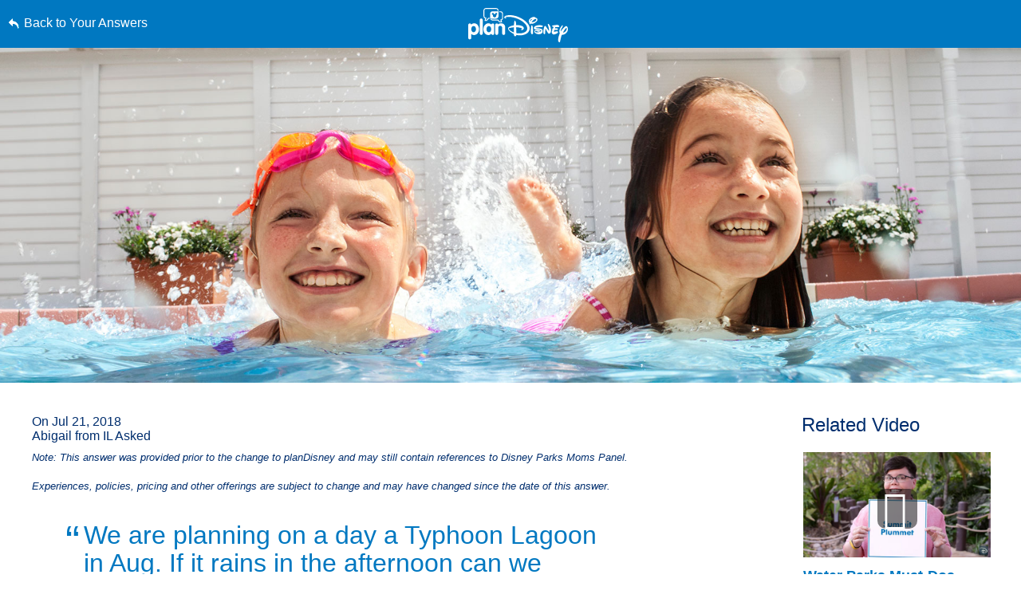

--- FILE ---
content_type: text/html; charset=utf-8
request_url: https://www.google.com/recaptcha/enterprise/anchor?ar=1&k=6LfbOnokAAAAAFl3-2lPl5KiSAxrwhYROJFl_QVT&co=aHR0cHM6Ly9jZG4ucmVnaXN0ZXJkaXNuZXkuZ28uY29tOjQ0Mw..&hl=en&v=PoyoqOPhxBO7pBk68S4YbpHZ&size=invisible&anchor-ms=20000&execute-ms=30000&cb=grpov8x1yjoh
body_size: 48487
content:
<!DOCTYPE HTML><html dir="ltr" lang="en"><head><meta http-equiv="Content-Type" content="text/html; charset=UTF-8">
<meta http-equiv="X-UA-Compatible" content="IE=edge">
<title>reCAPTCHA</title>
<style type="text/css">
/* cyrillic-ext */
@font-face {
  font-family: 'Roboto';
  font-style: normal;
  font-weight: 400;
  font-stretch: 100%;
  src: url(//fonts.gstatic.com/s/roboto/v48/KFO7CnqEu92Fr1ME7kSn66aGLdTylUAMa3GUBHMdazTgWw.woff2) format('woff2');
  unicode-range: U+0460-052F, U+1C80-1C8A, U+20B4, U+2DE0-2DFF, U+A640-A69F, U+FE2E-FE2F;
}
/* cyrillic */
@font-face {
  font-family: 'Roboto';
  font-style: normal;
  font-weight: 400;
  font-stretch: 100%;
  src: url(//fonts.gstatic.com/s/roboto/v48/KFO7CnqEu92Fr1ME7kSn66aGLdTylUAMa3iUBHMdazTgWw.woff2) format('woff2');
  unicode-range: U+0301, U+0400-045F, U+0490-0491, U+04B0-04B1, U+2116;
}
/* greek-ext */
@font-face {
  font-family: 'Roboto';
  font-style: normal;
  font-weight: 400;
  font-stretch: 100%;
  src: url(//fonts.gstatic.com/s/roboto/v48/KFO7CnqEu92Fr1ME7kSn66aGLdTylUAMa3CUBHMdazTgWw.woff2) format('woff2');
  unicode-range: U+1F00-1FFF;
}
/* greek */
@font-face {
  font-family: 'Roboto';
  font-style: normal;
  font-weight: 400;
  font-stretch: 100%;
  src: url(//fonts.gstatic.com/s/roboto/v48/KFO7CnqEu92Fr1ME7kSn66aGLdTylUAMa3-UBHMdazTgWw.woff2) format('woff2');
  unicode-range: U+0370-0377, U+037A-037F, U+0384-038A, U+038C, U+038E-03A1, U+03A3-03FF;
}
/* math */
@font-face {
  font-family: 'Roboto';
  font-style: normal;
  font-weight: 400;
  font-stretch: 100%;
  src: url(//fonts.gstatic.com/s/roboto/v48/KFO7CnqEu92Fr1ME7kSn66aGLdTylUAMawCUBHMdazTgWw.woff2) format('woff2');
  unicode-range: U+0302-0303, U+0305, U+0307-0308, U+0310, U+0312, U+0315, U+031A, U+0326-0327, U+032C, U+032F-0330, U+0332-0333, U+0338, U+033A, U+0346, U+034D, U+0391-03A1, U+03A3-03A9, U+03B1-03C9, U+03D1, U+03D5-03D6, U+03F0-03F1, U+03F4-03F5, U+2016-2017, U+2034-2038, U+203C, U+2040, U+2043, U+2047, U+2050, U+2057, U+205F, U+2070-2071, U+2074-208E, U+2090-209C, U+20D0-20DC, U+20E1, U+20E5-20EF, U+2100-2112, U+2114-2115, U+2117-2121, U+2123-214F, U+2190, U+2192, U+2194-21AE, U+21B0-21E5, U+21F1-21F2, U+21F4-2211, U+2213-2214, U+2216-22FF, U+2308-230B, U+2310, U+2319, U+231C-2321, U+2336-237A, U+237C, U+2395, U+239B-23B7, U+23D0, U+23DC-23E1, U+2474-2475, U+25AF, U+25B3, U+25B7, U+25BD, U+25C1, U+25CA, U+25CC, U+25FB, U+266D-266F, U+27C0-27FF, U+2900-2AFF, U+2B0E-2B11, U+2B30-2B4C, U+2BFE, U+3030, U+FF5B, U+FF5D, U+1D400-1D7FF, U+1EE00-1EEFF;
}
/* symbols */
@font-face {
  font-family: 'Roboto';
  font-style: normal;
  font-weight: 400;
  font-stretch: 100%;
  src: url(//fonts.gstatic.com/s/roboto/v48/KFO7CnqEu92Fr1ME7kSn66aGLdTylUAMaxKUBHMdazTgWw.woff2) format('woff2');
  unicode-range: U+0001-000C, U+000E-001F, U+007F-009F, U+20DD-20E0, U+20E2-20E4, U+2150-218F, U+2190, U+2192, U+2194-2199, U+21AF, U+21E6-21F0, U+21F3, U+2218-2219, U+2299, U+22C4-22C6, U+2300-243F, U+2440-244A, U+2460-24FF, U+25A0-27BF, U+2800-28FF, U+2921-2922, U+2981, U+29BF, U+29EB, U+2B00-2BFF, U+4DC0-4DFF, U+FFF9-FFFB, U+10140-1018E, U+10190-1019C, U+101A0, U+101D0-101FD, U+102E0-102FB, U+10E60-10E7E, U+1D2C0-1D2D3, U+1D2E0-1D37F, U+1F000-1F0FF, U+1F100-1F1AD, U+1F1E6-1F1FF, U+1F30D-1F30F, U+1F315, U+1F31C, U+1F31E, U+1F320-1F32C, U+1F336, U+1F378, U+1F37D, U+1F382, U+1F393-1F39F, U+1F3A7-1F3A8, U+1F3AC-1F3AF, U+1F3C2, U+1F3C4-1F3C6, U+1F3CA-1F3CE, U+1F3D4-1F3E0, U+1F3ED, U+1F3F1-1F3F3, U+1F3F5-1F3F7, U+1F408, U+1F415, U+1F41F, U+1F426, U+1F43F, U+1F441-1F442, U+1F444, U+1F446-1F449, U+1F44C-1F44E, U+1F453, U+1F46A, U+1F47D, U+1F4A3, U+1F4B0, U+1F4B3, U+1F4B9, U+1F4BB, U+1F4BF, U+1F4C8-1F4CB, U+1F4D6, U+1F4DA, U+1F4DF, U+1F4E3-1F4E6, U+1F4EA-1F4ED, U+1F4F7, U+1F4F9-1F4FB, U+1F4FD-1F4FE, U+1F503, U+1F507-1F50B, U+1F50D, U+1F512-1F513, U+1F53E-1F54A, U+1F54F-1F5FA, U+1F610, U+1F650-1F67F, U+1F687, U+1F68D, U+1F691, U+1F694, U+1F698, U+1F6AD, U+1F6B2, U+1F6B9-1F6BA, U+1F6BC, U+1F6C6-1F6CF, U+1F6D3-1F6D7, U+1F6E0-1F6EA, U+1F6F0-1F6F3, U+1F6F7-1F6FC, U+1F700-1F7FF, U+1F800-1F80B, U+1F810-1F847, U+1F850-1F859, U+1F860-1F887, U+1F890-1F8AD, U+1F8B0-1F8BB, U+1F8C0-1F8C1, U+1F900-1F90B, U+1F93B, U+1F946, U+1F984, U+1F996, U+1F9E9, U+1FA00-1FA6F, U+1FA70-1FA7C, U+1FA80-1FA89, U+1FA8F-1FAC6, U+1FACE-1FADC, U+1FADF-1FAE9, U+1FAF0-1FAF8, U+1FB00-1FBFF;
}
/* vietnamese */
@font-face {
  font-family: 'Roboto';
  font-style: normal;
  font-weight: 400;
  font-stretch: 100%;
  src: url(//fonts.gstatic.com/s/roboto/v48/KFO7CnqEu92Fr1ME7kSn66aGLdTylUAMa3OUBHMdazTgWw.woff2) format('woff2');
  unicode-range: U+0102-0103, U+0110-0111, U+0128-0129, U+0168-0169, U+01A0-01A1, U+01AF-01B0, U+0300-0301, U+0303-0304, U+0308-0309, U+0323, U+0329, U+1EA0-1EF9, U+20AB;
}
/* latin-ext */
@font-face {
  font-family: 'Roboto';
  font-style: normal;
  font-weight: 400;
  font-stretch: 100%;
  src: url(//fonts.gstatic.com/s/roboto/v48/KFO7CnqEu92Fr1ME7kSn66aGLdTylUAMa3KUBHMdazTgWw.woff2) format('woff2');
  unicode-range: U+0100-02BA, U+02BD-02C5, U+02C7-02CC, U+02CE-02D7, U+02DD-02FF, U+0304, U+0308, U+0329, U+1D00-1DBF, U+1E00-1E9F, U+1EF2-1EFF, U+2020, U+20A0-20AB, U+20AD-20C0, U+2113, U+2C60-2C7F, U+A720-A7FF;
}
/* latin */
@font-face {
  font-family: 'Roboto';
  font-style: normal;
  font-weight: 400;
  font-stretch: 100%;
  src: url(//fonts.gstatic.com/s/roboto/v48/KFO7CnqEu92Fr1ME7kSn66aGLdTylUAMa3yUBHMdazQ.woff2) format('woff2');
  unicode-range: U+0000-00FF, U+0131, U+0152-0153, U+02BB-02BC, U+02C6, U+02DA, U+02DC, U+0304, U+0308, U+0329, U+2000-206F, U+20AC, U+2122, U+2191, U+2193, U+2212, U+2215, U+FEFF, U+FFFD;
}
/* cyrillic-ext */
@font-face {
  font-family: 'Roboto';
  font-style: normal;
  font-weight: 500;
  font-stretch: 100%;
  src: url(//fonts.gstatic.com/s/roboto/v48/KFO7CnqEu92Fr1ME7kSn66aGLdTylUAMa3GUBHMdazTgWw.woff2) format('woff2');
  unicode-range: U+0460-052F, U+1C80-1C8A, U+20B4, U+2DE0-2DFF, U+A640-A69F, U+FE2E-FE2F;
}
/* cyrillic */
@font-face {
  font-family: 'Roboto';
  font-style: normal;
  font-weight: 500;
  font-stretch: 100%;
  src: url(//fonts.gstatic.com/s/roboto/v48/KFO7CnqEu92Fr1ME7kSn66aGLdTylUAMa3iUBHMdazTgWw.woff2) format('woff2');
  unicode-range: U+0301, U+0400-045F, U+0490-0491, U+04B0-04B1, U+2116;
}
/* greek-ext */
@font-face {
  font-family: 'Roboto';
  font-style: normal;
  font-weight: 500;
  font-stretch: 100%;
  src: url(//fonts.gstatic.com/s/roboto/v48/KFO7CnqEu92Fr1ME7kSn66aGLdTylUAMa3CUBHMdazTgWw.woff2) format('woff2');
  unicode-range: U+1F00-1FFF;
}
/* greek */
@font-face {
  font-family: 'Roboto';
  font-style: normal;
  font-weight: 500;
  font-stretch: 100%;
  src: url(//fonts.gstatic.com/s/roboto/v48/KFO7CnqEu92Fr1ME7kSn66aGLdTylUAMa3-UBHMdazTgWw.woff2) format('woff2');
  unicode-range: U+0370-0377, U+037A-037F, U+0384-038A, U+038C, U+038E-03A1, U+03A3-03FF;
}
/* math */
@font-face {
  font-family: 'Roboto';
  font-style: normal;
  font-weight: 500;
  font-stretch: 100%;
  src: url(//fonts.gstatic.com/s/roboto/v48/KFO7CnqEu92Fr1ME7kSn66aGLdTylUAMawCUBHMdazTgWw.woff2) format('woff2');
  unicode-range: U+0302-0303, U+0305, U+0307-0308, U+0310, U+0312, U+0315, U+031A, U+0326-0327, U+032C, U+032F-0330, U+0332-0333, U+0338, U+033A, U+0346, U+034D, U+0391-03A1, U+03A3-03A9, U+03B1-03C9, U+03D1, U+03D5-03D6, U+03F0-03F1, U+03F4-03F5, U+2016-2017, U+2034-2038, U+203C, U+2040, U+2043, U+2047, U+2050, U+2057, U+205F, U+2070-2071, U+2074-208E, U+2090-209C, U+20D0-20DC, U+20E1, U+20E5-20EF, U+2100-2112, U+2114-2115, U+2117-2121, U+2123-214F, U+2190, U+2192, U+2194-21AE, U+21B0-21E5, U+21F1-21F2, U+21F4-2211, U+2213-2214, U+2216-22FF, U+2308-230B, U+2310, U+2319, U+231C-2321, U+2336-237A, U+237C, U+2395, U+239B-23B7, U+23D0, U+23DC-23E1, U+2474-2475, U+25AF, U+25B3, U+25B7, U+25BD, U+25C1, U+25CA, U+25CC, U+25FB, U+266D-266F, U+27C0-27FF, U+2900-2AFF, U+2B0E-2B11, U+2B30-2B4C, U+2BFE, U+3030, U+FF5B, U+FF5D, U+1D400-1D7FF, U+1EE00-1EEFF;
}
/* symbols */
@font-face {
  font-family: 'Roboto';
  font-style: normal;
  font-weight: 500;
  font-stretch: 100%;
  src: url(//fonts.gstatic.com/s/roboto/v48/KFO7CnqEu92Fr1ME7kSn66aGLdTylUAMaxKUBHMdazTgWw.woff2) format('woff2');
  unicode-range: U+0001-000C, U+000E-001F, U+007F-009F, U+20DD-20E0, U+20E2-20E4, U+2150-218F, U+2190, U+2192, U+2194-2199, U+21AF, U+21E6-21F0, U+21F3, U+2218-2219, U+2299, U+22C4-22C6, U+2300-243F, U+2440-244A, U+2460-24FF, U+25A0-27BF, U+2800-28FF, U+2921-2922, U+2981, U+29BF, U+29EB, U+2B00-2BFF, U+4DC0-4DFF, U+FFF9-FFFB, U+10140-1018E, U+10190-1019C, U+101A0, U+101D0-101FD, U+102E0-102FB, U+10E60-10E7E, U+1D2C0-1D2D3, U+1D2E0-1D37F, U+1F000-1F0FF, U+1F100-1F1AD, U+1F1E6-1F1FF, U+1F30D-1F30F, U+1F315, U+1F31C, U+1F31E, U+1F320-1F32C, U+1F336, U+1F378, U+1F37D, U+1F382, U+1F393-1F39F, U+1F3A7-1F3A8, U+1F3AC-1F3AF, U+1F3C2, U+1F3C4-1F3C6, U+1F3CA-1F3CE, U+1F3D4-1F3E0, U+1F3ED, U+1F3F1-1F3F3, U+1F3F5-1F3F7, U+1F408, U+1F415, U+1F41F, U+1F426, U+1F43F, U+1F441-1F442, U+1F444, U+1F446-1F449, U+1F44C-1F44E, U+1F453, U+1F46A, U+1F47D, U+1F4A3, U+1F4B0, U+1F4B3, U+1F4B9, U+1F4BB, U+1F4BF, U+1F4C8-1F4CB, U+1F4D6, U+1F4DA, U+1F4DF, U+1F4E3-1F4E6, U+1F4EA-1F4ED, U+1F4F7, U+1F4F9-1F4FB, U+1F4FD-1F4FE, U+1F503, U+1F507-1F50B, U+1F50D, U+1F512-1F513, U+1F53E-1F54A, U+1F54F-1F5FA, U+1F610, U+1F650-1F67F, U+1F687, U+1F68D, U+1F691, U+1F694, U+1F698, U+1F6AD, U+1F6B2, U+1F6B9-1F6BA, U+1F6BC, U+1F6C6-1F6CF, U+1F6D3-1F6D7, U+1F6E0-1F6EA, U+1F6F0-1F6F3, U+1F6F7-1F6FC, U+1F700-1F7FF, U+1F800-1F80B, U+1F810-1F847, U+1F850-1F859, U+1F860-1F887, U+1F890-1F8AD, U+1F8B0-1F8BB, U+1F8C0-1F8C1, U+1F900-1F90B, U+1F93B, U+1F946, U+1F984, U+1F996, U+1F9E9, U+1FA00-1FA6F, U+1FA70-1FA7C, U+1FA80-1FA89, U+1FA8F-1FAC6, U+1FACE-1FADC, U+1FADF-1FAE9, U+1FAF0-1FAF8, U+1FB00-1FBFF;
}
/* vietnamese */
@font-face {
  font-family: 'Roboto';
  font-style: normal;
  font-weight: 500;
  font-stretch: 100%;
  src: url(//fonts.gstatic.com/s/roboto/v48/KFO7CnqEu92Fr1ME7kSn66aGLdTylUAMa3OUBHMdazTgWw.woff2) format('woff2');
  unicode-range: U+0102-0103, U+0110-0111, U+0128-0129, U+0168-0169, U+01A0-01A1, U+01AF-01B0, U+0300-0301, U+0303-0304, U+0308-0309, U+0323, U+0329, U+1EA0-1EF9, U+20AB;
}
/* latin-ext */
@font-face {
  font-family: 'Roboto';
  font-style: normal;
  font-weight: 500;
  font-stretch: 100%;
  src: url(//fonts.gstatic.com/s/roboto/v48/KFO7CnqEu92Fr1ME7kSn66aGLdTylUAMa3KUBHMdazTgWw.woff2) format('woff2');
  unicode-range: U+0100-02BA, U+02BD-02C5, U+02C7-02CC, U+02CE-02D7, U+02DD-02FF, U+0304, U+0308, U+0329, U+1D00-1DBF, U+1E00-1E9F, U+1EF2-1EFF, U+2020, U+20A0-20AB, U+20AD-20C0, U+2113, U+2C60-2C7F, U+A720-A7FF;
}
/* latin */
@font-face {
  font-family: 'Roboto';
  font-style: normal;
  font-weight: 500;
  font-stretch: 100%;
  src: url(//fonts.gstatic.com/s/roboto/v48/KFO7CnqEu92Fr1ME7kSn66aGLdTylUAMa3yUBHMdazQ.woff2) format('woff2');
  unicode-range: U+0000-00FF, U+0131, U+0152-0153, U+02BB-02BC, U+02C6, U+02DA, U+02DC, U+0304, U+0308, U+0329, U+2000-206F, U+20AC, U+2122, U+2191, U+2193, U+2212, U+2215, U+FEFF, U+FFFD;
}
/* cyrillic-ext */
@font-face {
  font-family: 'Roboto';
  font-style: normal;
  font-weight: 900;
  font-stretch: 100%;
  src: url(//fonts.gstatic.com/s/roboto/v48/KFO7CnqEu92Fr1ME7kSn66aGLdTylUAMa3GUBHMdazTgWw.woff2) format('woff2');
  unicode-range: U+0460-052F, U+1C80-1C8A, U+20B4, U+2DE0-2DFF, U+A640-A69F, U+FE2E-FE2F;
}
/* cyrillic */
@font-face {
  font-family: 'Roboto';
  font-style: normal;
  font-weight: 900;
  font-stretch: 100%;
  src: url(//fonts.gstatic.com/s/roboto/v48/KFO7CnqEu92Fr1ME7kSn66aGLdTylUAMa3iUBHMdazTgWw.woff2) format('woff2');
  unicode-range: U+0301, U+0400-045F, U+0490-0491, U+04B0-04B1, U+2116;
}
/* greek-ext */
@font-face {
  font-family: 'Roboto';
  font-style: normal;
  font-weight: 900;
  font-stretch: 100%;
  src: url(//fonts.gstatic.com/s/roboto/v48/KFO7CnqEu92Fr1ME7kSn66aGLdTylUAMa3CUBHMdazTgWw.woff2) format('woff2');
  unicode-range: U+1F00-1FFF;
}
/* greek */
@font-face {
  font-family: 'Roboto';
  font-style: normal;
  font-weight: 900;
  font-stretch: 100%;
  src: url(//fonts.gstatic.com/s/roboto/v48/KFO7CnqEu92Fr1ME7kSn66aGLdTylUAMa3-UBHMdazTgWw.woff2) format('woff2');
  unicode-range: U+0370-0377, U+037A-037F, U+0384-038A, U+038C, U+038E-03A1, U+03A3-03FF;
}
/* math */
@font-face {
  font-family: 'Roboto';
  font-style: normal;
  font-weight: 900;
  font-stretch: 100%;
  src: url(//fonts.gstatic.com/s/roboto/v48/KFO7CnqEu92Fr1ME7kSn66aGLdTylUAMawCUBHMdazTgWw.woff2) format('woff2');
  unicode-range: U+0302-0303, U+0305, U+0307-0308, U+0310, U+0312, U+0315, U+031A, U+0326-0327, U+032C, U+032F-0330, U+0332-0333, U+0338, U+033A, U+0346, U+034D, U+0391-03A1, U+03A3-03A9, U+03B1-03C9, U+03D1, U+03D5-03D6, U+03F0-03F1, U+03F4-03F5, U+2016-2017, U+2034-2038, U+203C, U+2040, U+2043, U+2047, U+2050, U+2057, U+205F, U+2070-2071, U+2074-208E, U+2090-209C, U+20D0-20DC, U+20E1, U+20E5-20EF, U+2100-2112, U+2114-2115, U+2117-2121, U+2123-214F, U+2190, U+2192, U+2194-21AE, U+21B0-21E5, U+21F1-21F2, U+21F4-2211, U+2213-2214, U+2216-22FF, U+2308-230B, U+2310, U+2319, U+231C-2321, U+2336-237A, U+237C, U+2395, U+239B-23B7, U+23D0, U+23DC-23E1, U+2474-2475, U+25AF, U+25B3, U+25B7, U+25BD, U+25C1, U+25CA, U+25CC, U+25FB, U+266D-266F, U+27C0-27FF, U+2900-2AFF, U+2B0E-2B11, U+2B30-2B4C, U+2BFE, U+3030, U+FF5B, U+FF5D, U+1D400-1D7FF, U+1EE00-1EEFF;
}
/* symbols */
@font-face {
  font-family: 'Roboto';
  font-style: normal;
  font-weight: 900;
  font-stretch: 100%;
  src: url(//fonts.gstatic.com/s/roboto/v48/KFO7CnqEu92Fr1ME7kSn66aGLdTylUAMaxKUBHMdazTgWw.woff2) format('woff2');
  unicode-range: U+0001-000C, U+000E-001F, U+007F-009F, U+20DD-20E0, U+20E2-20E4, U+2150-218F, U+2190, U+2192, U+2194-2199, U+21AF, U+21E6-21F0, U+21F3, U+2218-2219, U+2299, U+22C4-22C6, U+2300-243F, U+2440-244A, U+2460-24FF, U+25A0-27BF, U+2800-28FF, U+2921-2922, U+2981, U+29BF, U+29EB, U+2B00-2BFF, U+4DC0-4DFF, U+FFF9-FFFB, U+10140-1018E, U+10190-1019C, U+101A0, U+101D0-101FD, U+102E0-102FB, U+10E60-10E7E, U+1D2C0-1D2D3, U+1D2E0-1D37F, U+1F000-1F0FF, U+1F100-1F1AD, U+1F1E6-1F1FF, U+1F30D-1F30F, U+1F315, U+1F31C, U+1F31E, U+1F320-1F32C, U+1F336, U+1F378, U+1F37D, U+1F382, U+1F393-1F39F, U+1F3A7-1F3A8, U+1F3AC-1F3AF, U+1F3C2, U+1F3C4-1F3C6, U+1F3CA-1F3CE, U+1F3D4-1F3E0, U+1F3ED, U+1F3F1-1F3F3, U+1F3F5-1F3F7, U+1F408, U+1F415, U+1F41F, U+1F426, U+1F43F, U+1F441-1F442, U+1F444, U+1F446-1F449, U+1F44C-1F44E, U+1F453, U+1F46A, U+1F47D, U+1F4A3, U+1F4B0, U+1F4B3, U+1F4B9, U+1F4BB, U+1F4BF, U+1F4C8-1F4CB, U+1F4D6, U+1F4DA, U+1F4DF, U+1F4E3-1F4E6, U+1F4EA-1F4ED, U+1F4F7, U+1F4F9-1F4FB, U+1F4FD-1F4FE, U+1F503, U+1F507-1F50B, U+1F50D, U+1F512-1F513, U+1F53E-1F54A, U+1F54F-1F5FA, U+1F610, U+1F650-1F67F, U+1F687, U+1F68D, U+1F691, U+1F694, U+1F698, U+1F6AD, U+1F6B2, U+1F6B9-1F6BA, U+1F6BC, U+1F6C6-1F6CF, U+1F6D3-1F6D7, U+1F6E0-1F6EA, U+1F6F0-1F6F3, U+1F6F7-1F6FC, U+1F700-1F7FF, U+1F800-1F80B, U+1F810-1F847, U+1F850-1F859, U+1F860-1F887, U+1F890-1F8AD, U+1F8B0-1F8BB, U+1F8C0-1F8C1, U+1F900-1F90B, U+1F93B, U+1F946, U+1F984, U+1F996, U+1F9E9, U+1FA00-1FA6F, U+1FA70-1FA7C, U+1FA80-1FA89, U+1FA8F-1FAC6, U+1FACE-1FADC, U+1FADF-1FAE9, U+1FAF0-1FAF8, U+1FB00-1FBFF;
}
/* vietnamese */
@font-face {
  font-family: 'Roboto';
  font-style: normal;
  font-weight: 900;
  font-stretch: 100%;
  src: url(//fonts.gstatic.com/s/roboto/v48/KFO7CnqEu92Fr1ME7kSn66aGLdTylUAMa3OUBHMdazTgWw.woff2) format('woff2');
  unicode-range: U+0102-0103, U+0110-0111, U+0128-0129, U+0168-0169, U+01A0-01A1, U+01AF-01B0, U+0300-0301, U+0303-0304, U+0308-0309, U+0323, U+0329, U+1EA0-1EF9, U+20AB;
}
/* latin-ext */
@font-face {
  font-family: 'Roboto';
  font-style: normal;
  font-weight: 900;
  font-stretch: 100%;
  src: url(//fonts.gstatic.com/s/roboto/v48/KFO7CnqEu92Fr1ME7kSn66aGLdTylUAMa3KUBHMdazTgWw.woff2) format('woff2');
  unicode-range: U+0100-02BA, U+02BD-02C5, U+02C7-02CC, U+02CE-02D7, U+02DD-02FF, U+0304, U+0308, U+0329, U+1D00-1DBF, U+1E00-1E9F, U+1EF2-1EFF, U+2020, U+20A0-20AB, U+20AD-20C0, U+2113, U+2C60-2C7F, U+A720-A7FF;
}
/* latin */
@font-face {
  font-family: 'Roboto';
  font-style: normal;
  font-weight: 900;
  font-stretch: 100%;
  src: url(//fonts.gstatic.com/s/roboto/v48/KFO7CnqEu92Fr1ME7kSn66aGLdTylUAMa3yUBHMdazQ.woff2) format('woff2');
  unicode-range: U+0000-00FF, U+0131, U+0152-0153, U+02BB-02BC, U+02C6, U+02DA, U+02DC, U+0304, U+0308, U+0329, U+2000-206F, U+20AC, U+2122, U+2191, U+2193, U+2212, U+2215, U+FEFF, U+FFFD;
}

</style>
<link rel="stylesheet" type="text/css" href="https://www.gstatic.com/recaptcha/releases/PoyoqOPhxBO7pBk68S4YbpHZ/styles__ltr.css">
<script nonce="q8xJ6PDmBhqS4CPjTECtTA" type="text/javascript">window['__recaptcha_api'] = 'https://www.google.com/recaptcha/enterprise/';</script>
<script type="text/javascript" src="https://www.gstatic.com/recaptcha/releases/PoyoqOPhxBO7pBk68S4YbpHZ/recaptcha__en.js" nonce="q8xJ6PDmBhqS4CPjTECtTA">
      
    </script></head>
<body><div id="rc-anchor-alert" class="rc-anchor-alert"></div>
<input type="hidden" id="recaptcha-token" value="[base64]">
<script type="text/javascript" nonce="q8xJ6PDmBhqS4CPjTECtTA">
      recaptcha.anchor.Main.init("[\x22ainput\x22,[\x22bgdata\x22,\x22\x22,\[base64]/[base64]/[base64]/[base64]/cjw8ejpyPj4+eil9Y2F0Y2gobCl7dGhyb3cgbDt9fSxIPWZ1bmN0aW9uKHcsdCx6KXtpZih3PT0xOTR8fHc9PTIwOCl0LnZbd10/dC52W3ddLmNvbmNhdCh6KTp0LnZbd109b2Yoeix0KTtlbHNle2lmKHQuYkImJnchPTMxNylyZXR1cm47dz09NjZ8fHc9PTEyMnx8dz09NDcwfHx3PT00NHx8dz09NDE2fHx3PT0zOTd8fHc9PTQyMXx8dz09Njh8fHc9PTcwfHx3PT0xODQ/[base64]/[base64]/[base64]/bmV3IGRbVl0oSlswXSk6cD09Mj9uZXcgZFtWXShKWzBdLEpbMV0pOnA9PTM/bmV3IGRbVl0oSlswXSxKWzFdLEpbMl0pOnA9PTQ/[base64]/[base64]/[base64]/[base64]\x22,\[base64]\x22,\[base64]/Z8OdKsKrw7LDgcOrwr7DjArCmsOXQcOFwqg+Dk7Dlx7CgcOaw6rCvcKJw6/[base64]/wrnDpsK5BcObw6Frw7gDw4dNBsO4w7HCjsOzw7DCgsOgwpsEEsOhCUzChiRnwq8mw6ptL8KeJBtBAgTCkcKHVw5wJH9wwpMTwpzCqDPCtnJuwowELcOfdMO6woNBfMOMDmkSwoXChsKjUsO7wr/DqlhKA8KGw5LChMOuUCDDgsOqUMORw5zDjMK4HMOaSsOSwozDkW0Pw6okwqnDrkNtTsKRazh0w7zCiQfCucOHXsOvXcOvw6vCjcOLRMKRwrXDnMOnwrZnZkMywoPCisK7w5dafsOWRsKDwolXSsK1wqFaw53CucOwc8Oow57DsMKzKVTDmg/DscKOw7jCvcKUe0twEcO8RsOrwpMkwpQwKVMkBAhYwqzCh1jCu8K5cQXDs0vClHYIVHXDhD4FC8KRcsOFEFLCjUvDsMKswo9lwrMFFATCtsKTw6ADDFnCthLDuElDJMO/w6vDiwpPw4PCvcOQNGYNw5vCvMOdW03CrEkLw59QRMKMbMKTw7bDskPDv8KgwrTCu8KxwoRYbsOAwqPCjAk4w4zDt8OHcgvCtwg7IjLCjFDDv8O4w6tkDSjDlmDDkcO5woQVwr/[base64]/NsO1w5fClsOUw5HCqWXDkQJMw4hnKMKswrDCmMKqTMKYw77Dr8KteAd6w5fDhMOlP8KfYMKmwpklcsOKCcK7w4ZGXcK2fTBpw4PCkcO5KxlKIcKVwpbDtEtYfSPCh8O1AsORGC06VF7DucKfMWxrSHsdMsK2ZVvDrMOMdcK+McOCwpzDm8OtXQTCgHZyw6/DjMO1wp3CjMOZYRLDk17DtcOvwqQzRSnCqMO2w5/CrcKXGMK8w4BlGFTCpER5OSPDscO0JzTDmHTDuSh9wrlTdDfChmQtw5fDuwk/[base64]/CqSPDn8OwWcKmwrzCqMKUR2zDgU/[base64]/w7MzJXwQwr/CiVXDgmMWZMKoZTvCpcOTDHxEEnzDr8O5woXCnSYbeMOcw5bCkS9eWl/[base64]/E8K2KT3DkVzCjsOPw4cucsKeKTloWMK5w4fDhTbDt8KwLcO2w4nCqsKtwqspYDHChgbDnSgew653wpvDosKAwr7Cn8Kew5bDggZQTsKWf0oMTFzDv1wIwpHDpBHCgFTCgMOYwohJw51CEMKDZcOYaMO/w7RrZDvDj8Ouw6kFWcOiex/CtsOyworDlsOzbzzCkxYrSsKtw4bCmX3Cqy/CoWTCk8OeM8OCw6wlPsO0MlMCNMOMwqjCqsKaw4g1cEHDkMO9w7vChGPDjEDDuFk5CsKkZcOHwrbClMOjwrLDlRXDlsKzRMKIDmjCv8K4wphMBUzChh3CrMK5YAgyw6Z8w7wTw69Uw6/CtcOYVcOFw47DhMOXexE5wqEDw6M1TMOQC1dewp5Kwp/CmsOAWCB7K8ORwpHCuMOfwrLCohspGsOmVcKHQycDT2jCnlpFw4PDlcOzwqrCosKDw4zDncKswpYXwpHDsDY2wqI+PS5QA8KPw63DgWbCpCrCriNDw4LCjMKVIRjCuipJXnvCnX/CsW8Qwqdjwp3DsMKDw4XCrlvDtMKFwq/[base64]/DqjjCjznDjm9Bw6bChxItfi8ROcONOsOqwoTDkMOZQcOqwrtFd8KrwqTCg8K4w7fDv8OjwqrDqgfDnzbCpmI8Gw3DvWjCvyjCoMKmNsKUIBEEAS7Dh8ONL23CtcOrw5XCjMKmGDwyw6TDqSzDlMO/w7hZw5AnKMKOEMK5VsKYFAXDvxLCkMOaOGhhw5Brwo8lwobCoHsmZkUbAMOtw7NlTy3Cn8KwXcKiP8K7w4pDw7HDkCnChkrCtQjCg8KQI8OYWm9lH293e8OHS8OnPcONZHJEw7LDtVTCvMO0AcK4wqnCpcKwwod+RsO/woXClxbDt8K8wqvCvVZFwo1hwqvCucOgwqHDiWjDlU8Owo3Cj8K4w5oMwqPDuRI6wp7CnS9cKMK+b8K0wpJrwqpYw7bCtMKJO1xwwq90wqjCmT3DrQrDg17Dhjgvw4MgMsKdQ2fDiDE0QFYIbMKhwprCljBqwp/DoMOkw4nDmVpaZkA1w6PDn3vDnkI5PQxCSsK/wodHRMKxw6vChw4IJ8KTwpDDssKAfcKPCMOIwptkb8OHKy0cTcOCw7vDlsKLwoppw7UdTzTClWLDvMOKw4bDgcO7aTF+eEIvGEzDnm/[base64]/[base64]/[base64]/[base64]/w4rChiTDvknDvgh1eMOcwpNgw5ENEsOnwqDDk8KzahjCgQ8uVQLCksOXGsKhwoLDmz7Dk2MyVcOww6p5wq9Uawgbw5rCnsKgWMOWUcK9wqwqwqzCo0/DncK7ABzDpwTCjMOQw5pyGxjCh0t6wogkw4cdMkrDgMOow5JZPW3Co8KAVGzDsm0WwrLCqiXCrgrDhhc9wrzDlxPDuAVRJUpOwoXCtg/ClsKVdydOTsOyGn/CgcOnwrbCtQzCssKAZUVpw5FJwp9ucybCkiHDi8OuwrAlw6nDlzzDngglwovDnQFYTmc4wrQDwr/DhsOQw4QOw7JpesOKXEU9JCRSRlTCscKJw5QRwpQdw5rDvcOpO8K+dsOKBmrCpXPDsMO2YBpgEGNPwqRfGnvDj8K1XcKqwqbDvFfCksKDwoLDjMKDwqHDkC7Cm8KzcVLDmsKwwpXDo8K4w5LDicOwIRXCrk/DiMOWw6nCk8OLBcKww6XDtGI2fB0EdsOMaGtePcOuP8OdPEtTwr7Cm8OhSsKtWV8iwrbCj0pKwq0+HMO2wqLCmGojw4UKCcKJw5nClMOFw57CosOPFMKafQJXSwPCpsOow4I2wp5qaHd1w77DplzDsMKtw7fChMOcwr3Ci8Oqw4sSRcKjdhzCuk7DnMKEwrY7K8O6K0/CqivDncOOw4fDlMKbQjfClcORKCPCpC1TWcONwqbDlcKPw4s+MklQTxPCqMKZw4RiXcOkEVjDq8KkXk3CocOvw5xbS8KCLsO2QsKALMK/w7NDwpLClAsGwqljw5TDgjBiwoXCtng/wqLDqj1iJcOQwrpYw7nDkhLCsmEXwpzCq8OSw6/Ch8Ksw7pbB1F5QQfCgilPccKdRHnDisK/[base64]/DpsObwrkld8O3cMKjw48gN8KGJcOvw4/CoGPCp8Ofw4EHTcOtQ2YYCMOrwrnCgcOAw5TCmQMMw59/wp7CiWddLQhCwpTCrC7Dkgw2MRZZB0x6wqXDowBCHwdxd8K9w5U9w6zCkMOfcsOhwqYaJcKDC8KoWEppw4nDjwPDscK9wrbDhnfCpH/DpjMzSDgpISAaUsKYw6ZmwotDKgYUw7bCjSNGw6/CpTJ2wpIrIk7Ch2ITw4TClMO/w7sfF1fDiTjCsMOcL8O0wrfDqEpiDcKCwqTCscKgB3d4wpXCgMO0EMONw5/DkHnDl08CC8KWwoHDl8KyZ8Ocw4cIw74OBijCrsKEG0F6Ak/DlkHDpsKJw5LDm8Ogw6jCs8OITMK1wrLDpDzDuAzCgUIzwq/DicKNasKgA8KyRF8fwp9owqoCWAbDnwtUw5zCjw7Cs10rwr3DvUXCugUFwrvCv14iwq5Mw7bDrjTDrx8hw6TDgzhQEG9rZF3Dix0+FcO7S3bCp8OuGsOrwp1lCMK4worCisOFw6nClArChkslIQwtKHkRw73Drz1DYA3CoipFwqLCksOaw4pwC8O9wrnDkF4zJsKXBD/CsEfCh2Ydw4LCmMKsFShAw5vDqynCpsOPG8K1w51TwpFAw4oJUcO6QMKSw4zCo8OPJCZawovDhMKnw5xKbcK9w47CuTjCq8OQw4k5w4rDmsKwwqzCnsKsw4vDrsK+w4dNw7DDtsOvcTlmTMK2wr/Dt8Oiw5E7Kzg2wq5iaWvChAXDqcO4w5fCp8KtesKpZl3DmzEDwqInw7Z0wpzCkH7DisOPeRbDhXjDocO6wpPDoBrDgGvDtsOtwploHSLCmk06wpF+w5FpwoZxMsO8Ugtuw7fDn8OTw6/Cn3/ClDjDozrDll7CuEdMf8OLXntuCcOfwrvDtQJmw4jCuBHCtsKSJMKAdl3CisKQwr/CsT3DgUUFw6jCsV4tZ1UQwrhGL8KuKMKTw6nDgWvCgzrCncKresKESSxeRj0Iw4HDqcKIw7TChkBATQXDlR0/B8OEdTx6fxvDuRjDtzwqwoYPwoRrSMK5wr1nw6EYwr1sWMOWXWEfMyPCmWrCiBsyRyAXQTrDj8K1w7Ebw6PDkcOow7tqwrLDsMK9PAVewozCjAvDr1BHacOxWsKtwofCosKgwq/CtcKsbWrDrsOFTU/[base64]/CljNNw4kGwrRkCMKiJ1dqa8OpB0fDkUdwwqxTw5DDrcOda8OGIMOAw7lkw5XCscKwZMKOfMKdVsOjFmk+wpDCi8OaMCPCmX3DvsKLf3IGMh4EHx3CoMOOIcOjw7d+DMKlw6ZuF2DCkg/CqW7CrVXCn8ONUB/Dm8O+P8KSwrwsQcKpfU/[base64]/[base64]/b8KIKsKLwr/DvWLCvDTCpwEuUcKtw75OBiDCp8O3wp/CiRvCpsOTw4jDn3FzDgXDmxzDnMKJwq50w5bCn0dvwrXDhkwnw4XDjVEwMsKBVsKlJsKewo1bw63DtcOaM33ClybDkzPDjknDsEHChT/CkCHCicKBNcKkA8KcOMKgVEvClH1ewr/CnGsxHU0AcDPDjmDDtj/ChMK5cWpGwpJJwrJbw7nDosOQe1lKw7XCpMKjw6PDq8KUwqvDtsOqf0HCvQITC8KywqjDrEQDwqtfbWDCiSd2w77CrMKJa0nCiMKifsOuw7/DuRE0bcOpwr3CgRhMN8Osw6Yvw6Zuw5/DtiTDqGwpMsOSw48IwrMLw5YsPcO2aWnChcK+w4YyHcKybMKTdHXCqsOAchk8w7piw47ChsKcBR/CvcKNHsOJPcK/S8OPeMKHNcO5wr/[base64]/ClEEDw64GUFMew6cveMOiXztLw7I0wqDDrUQ+w7/Cp8K7GDI7aATDk3XClMOdw4zCs8KuwrlIC09NwpPDtTrCgMKXBER8wo3CuMKQw5IdF3ALw6TDi3rCm8KKw5cBZ8K2XsKmwp/DqzDDmMORwptSwrkVA8K0w6xJVsOTw7XCr8Knwp7Cu2jDgsK6wqpvwq9Gwq9FZsOfw75CwqrCmDZOH0zDkMOiw5kuTQoRw7PDjDnCtsKCw5sBw5DDpT/DmipvYWbChE/CoXsBCmzDqijCnsKjwo7Cp8Khw4MSG8K5QcOPwpbCjxfCqVvCojHCmBjDglvDrMOrw7FBwoBtw7ZaODrDiMOowpPDvsK4w4fCtnzDj8K7w5dMNwIywpYBw6ssSw7Dl8O9wqozw4tkbxDDs8K/[base64]/CmMK4wpBOEcKmVHRGw4HCjsKsIMKXY1VFYsOuw55jWcK/XMKpw5IJJRYKZsK/MsKcwohjOsOce8OLw75xw7XDhBbDnMOlw4jCv1TCq8OcB0vDvcKPTcKOR8OJw7bCnlkvJsKQw4fDucKjLMKxwrpPw4bChEgHw4cfSsKBwovCkcKsScOeRTrCsmIXKApnQSvCqwDCj8KvQQUCwp/[base64]/CqsKtd8Oow7bChMKRc8OhaUjCqsOGwrQ/w4xOY8OdwqPDij7Ds8KNNxBPwqROwq7CtzLDkiPCtRtfwqFWHzfCu8KnwpjCt8KeH8OqwofCpjzDiT1vRijCo0gPd3kjwqzCg8O4d8Khw4wYwqrCmUPCl8KCB1zClMKVwqzCoh10w49lwqrDoTDDoMO5wr0cwoMsEBjDjSnCjsOHw44/w4DCqcKiwqPCisKdDyY8w5zDrBxsdDLChMOuC8OoEsK+wqIMR8K7P8K2wqATaHF/HF9hwoDDsFrCpEcaScOVbm/Dh8KqBEnDqsKWJsOgw5BfOBzCtFBQZSDDv2Fkwodaw4PDomQuw7wfOMKTbl4uMcOow5cowqpZRxlBB8Orw4kmRsKxI8KAe8O2OAfCssK4w7Z1w7LDnsKDw5nDqMOGeg3DmcK3C8OlL8KbJmLDlDjDusO5w5zCsMOsw6Bjwr/CpcOsw6bCusODZXhvDMK+woFEwpTCt39/WlvDmGUyYMO8w63DjcOew5YXWsKjO8OSZcKfw6fCvVpdL8ODw6jDg1nDhcOoGiUtw7zDkhQhQcOafVjCksOjw4Y+wq5uwpvDgRdow67Du8Ovw73DvHAyw4/DjsOeW05pwq/ChcK+QcKywrVRQW54w7oiwrjCiX4nwo3CmXJVIWLDti3Ch3rDsMKLHcOBwqA3bT/ClTbDmjrCrA7DjGA+wqRrwqEVw57CjzvDsTHCs8K+Q0rClzHDmcKyJ8KkEgVTGU7DuHF0wqHCoMK8w4LCvsOPwr/DjB/[base64]/[base64]/[base64]/DgcKTwq/DgjLDiBnDjcOdw4YMwpjCkMOdakhyfcKew4LDglHDlxjClg7CgsKtPxZZQEMGYnRFw6AEw41WwqfCnsKywq9zw7vDmkbDlkrDvw1rWcKOF0NiDcK+T8K7wrPDksOFa2sMwqTDhcK3wpNtw5HDh8KcF2jDksKNQS3Dol1iw7shHMOwcBcYwqUTwps/w63DgHXCqlZpw4TCvMOvw6AMXsOuwqvDtMKgw6DDp3XCpQdXcxvDuMK7XDZrwr19woABw7XDuxoAIMKXdicGOAbDu8KNwprDgjZIwrc9Mxk5AT1pw5RSFxBmw7ZSw60OUjR6wpjDlMKKw4/CgMK/[base64]/DrcK6w6ghw7DCnkjCsMOfVsKJNcKEwrvDp8OZwoAmwr7Cgm/DrsKtw5/CjnbCh8OlKcO5M8ONbBbCiMK9ZMKrIGJ9woV7w5bDnHvDqMOewrVuwr81Xn1tw7LDpcOzw6rDvcO2wp7Ds8Kaw6wnwrZ6PsKNbcOQw73CqMKKw57DmsKRwpFXw7DDhTAKZ2gwVcOpw7gVw43Cs27DiCXDpsOewonDkDHCo8KWwr1ewpnDlW/CumATwroKQ8KtecK+ImvDosOxwpEqCcKzDwkcZMK3wr5Mw7PDilHDh8OPwqo9B1E5w7cdSnVqw4NbZcOMe0bDqcKWRHLCtsKvE8K5HhrCuQDCrMOZw7vCg8KLBid2w48BwrhqImhTOsOYMsK7wqzClcOiBWrDkcKQwqkNwpw8w4JwwrXCjMKsO8O+w7/Dh2jDoWnCpsK+OsKQMgUPwqrDk8OnwozChztOw7vCusKZw4gtM8ONIcOuPsOxdxQyY8Oaw5jCqA4hPcOYWX5pRijCqzXDrsKTKyhdw5nDklJCwpBeaDPDkSpFwofDgz/DrFAmPR1Hw7LChxxxbsOew6FXwq7DhH4Dw6/DgVMtNcOhAMKIQsO8IsOlRXjCqDEYw5/[base64]/Cln1ww6rDgT1SwocTwqNGDW/CkMOML8Ouw4IEwq7CtcOmw5TChHDDj8KbecKZw6LDqMOEWsK8woLCm2zCgsOuOlnDvlxfZ8OVwrTCiMKNDRBRw4pBwqssNz4PU8OMwofDgMKmwq7DtnvChMOcw4hkZCrChMKZaMKBwqbCkgEWwrrCicOww5gzDMOSwqxzXsK5Ox/Cl8OuAxTDoU/[base64]/[base64]/CscOZwr1MJsOTw5XDqmdwdcOHBE/Ci8KCS8Oyw6t5w5tdw4Evw5ocYcKCcn4/w7RawpzCq8KeU01vwp7CtXRFX8Oiw5vCssO9wrQ4R2nCjsKISsKlGxvDmXfDnVfCncKNMC/DgAHCtXDDtMKGwqjCtE0OFXs+awwGe8KjO8Krw5rCtVbDrEURw6PCmGJINW7DkRvCjsOQwqnCm0sBfcOgwoMyw4Rtw73DncKHw7UraMOlPnUpwptkwpvCocKqYgwvJydAw5wIw74NwqTDmTXCq8KIwpV1OcOEwojChW/DjDXDssKWYhTDrVtHJy7DgMK+UC0tRQXDucO7cDZ/bsOlw58UK8Oqw5zDkyXDjRQjw6BeLR5mwpYcWSLDknbCoQ/DhcOKw6vCvggEPxzCjUAww5TCtcKZY31uERPDsw0qKcKvwpzCuxnCsz/[base64]/w4PDiBhXSXETYCF8w7c/LSdLMsOUwqXCuwzCqAMzN8Oqw75Aw7orw7rCuMOJwqlPMkbDmcOvKnfCokcrwqxTwrHCjcKETMK2w7RVwqPCrFhjAMOkw4rDhEDDjDzDgsKDw5QJwp1zLV1swqjDscKcw5/ChRsww7nDr8KNw61mWkVnwpLDhhzCsztOwrjDsQLDqG9Uw7PDggDCljsOw4XCgT7DncOxcMOOWcK8w7XCshnCvcKPeMOaSHZNwp/[base64]/VERLaBshY8OKWnI9wo7ClTfCtSvDnlbCosOvw47DqEgLVQgawojDtGNJwpxxw6EGN8OSZTzCjsKdd8O4w6gIY8OgwrrCmcO3AWLCn8KLw4cMw6fCr8ODE1smFcKWwrPDiMKFwq8QL19HFBdjw7TChcKvw77DrMODW8OyNMOmwrfDocO4W08dw69+w4IxDAxdwqHCtR/[base64]/woYaJkUzAMKfGVMQZWY6wpPCiC/CtD9jVTIAw5DCqT5Rw5jCu1dYwrnDrXjDmsOQOcKUKQ0Twr7Cn8OgwrXClcOBwr/DkMKzw4rCg8KZw4HDixXDgGkJwpN3wqrDghrDqsK2BAoZQy92w4ohDytTwq9sfcOjIE4LXTDCicK3w5jDksKIwrlQw4h0wq1RXnjClnPCnsOeDxlbw4AOV8OeSMOfwrRiUMO4w5ciw48hGVc/w4cbw70AZMOgH2vCnjPCrAcdw7vCkcOOw4DCoMK/w57CjzTCuV/ChMKzeMKsw63CoMKgJcKhw5TCtwBewqs3K8OSwo0ww7U1woLCi8K9L8O3w6Jqwo4lSSvDs8Kqwq7DnhoZwp/[base64]/CtcOLAl3Dh8KCT0DDtcKIwpBtXEQJNActL0bCp8Kuw5HDpU7CtsOQFcOxwqoqwrEQf8OpwpFSwqDCkMKnJ8KPw58Qwr1MMcO6DsOAw7N3K8KeOsKgwpwKw6l0TDdbBXp5U8OTwqjCjnLDtl4+ITjDosKdwpjDoMOVwpzDpcKdF34vw6AVJ8OkVWXDo8KmwpxHw5/[base64]/Dg1PDnRMFwr4Xw5rCpcKeeV/Dn8OGN1fDtMOfRMKedQjCvCNjw79lwrXDuz4QU8O8bxsiwrUpcMKOwrXDsVvCtmDDjT/[base64]/[base64]/ChmY3IgrDrMKlcTFKw5J7w70Sw5XCnhBXwrXDl8K7D1YaWSBiw6QewrnDvQ8va8KrSSwLw5zCvMOEd8OUJlnCp8OQH8K0wrvCsMOZDBVwe0k2w4DCpTU9wo3CqMKxworCl8OTAQDDj25vdmBGw4bCjsKLTD9bwp/CusOOdDgaJMKzNBZIw5snwq5uB8Ojw7EywqHCnB7CkcOQMMOFUAI+HR0OecOvwqw+T8OkwqEnwq0oaWc2wpnDi1FCw4nDsQLDo8ODG8KtwqlBW8KyJMKoVsOfwqDDtHVBwq3DvMO5w54ywoPDn8KRw4/DtnzCqcOHwrcjFSjDosOuUSA/EcKCw40bw7kJCVdlwpYOw6F4BT/CmCgxJ8OODsObd8OawqQnw7tRwp3ChmdnEXbDsFg0w6VzChUNMcKHw7DDnSgLR2fCjGnChcOxAcOFw7/DnsOCbDB1GCJYXzrDj03ClXDDmQs1wo9dwoxYw7VGXioYDcKWTjBUw6p/Eg7Dj8KLAWrDqMOkd8KvTMO/wrDCuMKgw6kZw5BRwpsybMOKXMK6w7rDosO7wqMmG8KNw5VJw7/CqMOfPcOiwrtKw6g1aG8xHDMywqvCk8KYa8O/w4Y8w7bDo8KqOsOFwonCijfDhXTDmxcZw5Z3IcOnwrDDpcK5w4vDrS/Dlic6FcKqfhVcw5bDrMK3asOzw4Z1w6VVwqTDv0PDjsOsKcOTUENuwqhGw4sTFlASwqlfw5nCnRgXw5BZecOXwrDDjMO9w4xGZ8O9VytPwp0zb8Oew5bDqwHDiHk/EVdYwqYHw6rDp8KDw6HDgcKIw7bDs8KIY8ONwpbCpkc2EMK5Y8KYwr9Yw6bDrMOSfGzDp8OBCRDCqMOLUsOoLQpBw6DCgizDgXvDusKjw5/DusK5dnxFBsOOw6VnYWJXwoTDjxUbd8OQw6/CtMK0X2XDszZ/ZSLChybDmsKAwoDCvSrCkMKewq3CnEfClTDDimA3Z8OIOWYjOXnCkRIeTC0ywpfCn8KnBXNGKAnCisOYw5wxATYNBQzCusOHwoXCtsKow4DCjg/[base64]/Dgx06NiDChCTDpG7CmyvDsgoOJiZECHLCijIKKjkww5NbNsO0BX9aWAfCrR5owpcLAMKjfcOVd05YUcKcwoDCnmhBTMK3b8KIMsOIw6Aqw4NKw7bCgUtewph/wq3DuyLCocOpNU/Ctx83w5jCmsOnw7Buw5hdw6dKPsKlwqVFw4fDr0/[base64]/w5XDhT8vwqMhw6/DhcOqwqXDtMKJw7zDp04qwqjChjomNhzChMO0w5o/[base64]/DlAfCiAfDk09QQl5qEsKcCizCsS7Duk7CiMOLFsOODcOKwrMRXgrDvcO/w6bCvcKBGcKswolew47DpWrCli5lFlRQwrXDjMObw5fCosKrw6g+w79AH8KOXH/[base64]/[base64]/[base64]/wpxKw4IJJsO5wopHw7EBDhDCgX45w7ltdCfDmkxFAgPDnRDCpGdSw5M4w6/[base64]/DpAPDo1/Dn0LDosOwHBbDoxjCrhzDqR5vwqxwwolDwpbDrRc/[base64]/eVfCqMOXYcOUM8KtSFlZwqZGKjdmwpHDv8Knw7s6AsK2X8OkFMKaw6PDiXjDjmEhw7bCrMKvw7TDm3rDnXEtw4RzQDzCqSpvTcODw5RKwrvDocKeSCQ3KsOpM8ONwrrDkMKkw4nChcO6BznDh8KLZsORw63DrDjDuMK3OWZ/[base64]/DuznDpx3CpWHCqcKvw7rDrx/Cl8O9wo3Du8KuBGlFw6xaw6NpV8OyURXDs8KqcgvDqMOJJzPCuxzDpcOsHsO8YAcrw4/Cjxkyw4gAw6Iuw5TCqXHCh8KWGcO8w4FWdGEiO8OwGMO2f1zDsVsTw6wGPUNGw5rCjMKuZHbCsXDDpMK2O2zCosObZD8jHsOYw7XCnSAZw7rDtsKfw4zCkG00EcOGXQkRUCgcw7ABSllRdMKXw5lUH117Xm/Dv8Kkw5fCpcO/[base64]/DjBHDjcO/wpkyYMOzwq1oTDpdw7knL8O7RsOYw5A6PsKTGW5WwrPDucKGwr1Xw7XDosKuG3PCv33Cv0gSIMKtwr0swqnDrGI/SkQ3HkwZwqkAC1JUJ8OfOVwcC1zClcKyKMK8wpXDmcOZw6zDug0kKcKuwqPDmR9mBsOXw5FyNWzDiihbfwEaw5bDi8OTwqvDvFXCswtsOcOcfA8Dw4bDhwJkwpTDljXCglNgwr3CgC0vARrCv0p3wqDDlkbCnMKgwpoAdcKOw4pqCD/DgCDDmBxqcsKWwogoTcKqWyUKPm1INhbDkXdEZMKrNsOvwoxQLi0EwpsEwqDCg2FiEsOGUsK6XDTCsCdedsKCwojCksK6acOTwo58w6LDnQYaPVMCEMORH23Cn8O/w4grFcO9wqkQGXwxw7DDocOkw6bDm8KIC8Kzw6otTsKgwoTDowzCicKsOMKyw6I3w4bDpjw7bxDCl8K5TlIpMcOeGR1uAgjDrCXDpsOFw7vDgRAXMRMsKzjCvsOrWsK0OwtowqEGOsKaw69QCMK5KcOIwqcfKX1kw5vDhcKGSmzCq8Ocw4Mrw7nDvcKVwr/[base64]/[base64]/CmcKPGktkCMKEBEtNYcKvQgPDpMOtwpQLw5PClcOowpkMwpV/[base64]/LMONMWpAQsKHwp5KLMOqw4HDmsKew7FeM8Ocw5l6MkB2DMO6ZmXCt8KuwrJBw4Jew5HDhcOTXcKwKnnDj8ObwpoaKcOKfSwFFsK/RFIQHUlcRsKkZknChx/ChgMoEFDCtksVwrNlwqt3w5TCv8Kjw7XCocK4QsKVMWjCqXzDsgAPPMKaUsKtXiwTw4/Dqi1AdcKdw55/[base64]/[base64]/wqTCthfCrsOmwr5fw5TDvDzDqkXDj0t5J8OTehnDjQbDtxnCmcOMw4oXw7/Cp8KZPAPDlBtNwqFJe8KxTm3Cvh97dVTDtsO3W1ZUw7pjwo5dw7RSwoNzHcKjMMOgw55Cw5AnCMOwT8O7wq4Zw5HDmEl3wq54wr/DvMK4w5PCvhB7w47CicO/AcOHw6PCu8O5w6w5VhVsH8OzbsOML0krwrUcEcOIwrPDt1USKRvClcKMwrJ+ZcK6cHXDk8K4Kllcw6N9w6fDjmrCggp+Mi7DlMKQM8K7woslNAt8PjkDZMOuw4V9PMO9GcOfRDBuw7XDjcKjwoonFELCklXCucKlGhRTZcKuOjXCglPCs0JqYRQtw7zCi8Ktwo3CkV/DscOpwqoGJcKmw6/CthnCmsOVRcKdw4MEOsKNwqvDv0vDux7DiMOswrDCgwLDncKzTcOFw6LCiG8tLsK1wodENsOCWhR5Q8K0w5EkwrJdw7jDi1AswqPDtjJteH8BDMKhGyMbMgXDjQF3QUEPHxc/TAPDtwrDoCfCpjjCmsKUFSbCkBPDlHJCw7zDqQQNwrkiw4zDi1TDiFB/dHTCp24XwrvDinjDsMO9fmXDi0ZtwppYPWrCsMKxw5hTw7bCvi4MCkE1wq09dsO9NSDCssOCw4xqRcKwB8KRw60swoxGwp9kw6DCvsK5cA/[base64]/[base64]/CCgAM8KRwrAbwrx2QlfDm8KMKQQlw64XCE7Cj8Osw7pwUsKKwpjDhW0JwrNtw6LChlLDgG5rw4DDmz8PHGBJI2tiecKrwrZcw51uAMOtw7csw5xjRgvCtMKew7Z/[base64]/[base64]/e8KAw6Q+NB0cKcOZwqMzFMKRw4XDisOeKMOnKiJQwpnDk3nDpsOaOA7CgMOsekkHw4nDuX/Dh0fDjXE1w4ZqwpwmwrB4wpzCih3CpWnDrT5Awr8cwrkXw6nDrsKMwrfDmcOcR0vDv8OeRTIdw4B3wphDwqJaw6VPGnxZw5HDoMOkw4/CtcKzwqBNehlywqNRUwHCvsOewoXCqcKYwoZcw5dLB3x6FnZfTnRsw61MwrrClsKawobChgnCisK2w77Dq3Rtw4h3w7Rww5LCiwnDgcKXw5TCncOgw7/[base64]/[base64]/CkTPChsKbBcOBw4kKwqnDiULDhMKywqx1wpTDocOVLGNIFsOcCMKBwpdewqEfw4QhCkXDkBfDhcONUFzCssOwexcWw7F3ZsKbw4UFw7ZnV2QXw7bDmT/DmR/DmMOBWMO1U3rDlhlsWMKmw4jDjcO1w7zCmig1eDrDpzPCocOuw7PDph3CgQXDkcK6FzDDlVbDsHPCimLDoHjCv8Oawoo5NcOiUUzDrWhZAmDCnMKaw7Rcw6obYMOzwoRnwpzCvsOqw58vwrPClcKzw6/[base64]/Cn0NsIUHClMOIasKGCG93wqFSwrrCvsKXw7rDhRjCjMKCw4fDuy9UN2dRNXTCnXPDncKcw6VOwpETL8KiworCv8O8w4I7w6d9w4sBwopUwqV/B8OQIcKlK8OybMKFw4MxT8KVcsOzwonDkTfCmcOXD0DCoMOuw4B8woZvXm0WW3TDgEMSwpDCrMOfe11zw5fCninDk3wda8KufGZ0Jh08M8KmWUJ8MsOxdsOBRmzCncOLdV3DlcKswpp/UGfCm8K8wpfDsU/CtGPDn1B+w4XCusKmDsO5QMOmUUfDrMKVQsKVwrzCkDrCvi5ewrDCq8OPw57CizHCmg/DssKHSMKXJXUbL8Kdw63CgsKVwqEywpvCvMOGRMKaw5VQw5hFdwvCmsO2w7MRawVVwrBkaRbCryjChT3CuhwJwqY1fMOywpDDpCcVwqlmKSPDtjzCusO8BhQ5wqMGZMKFw54yQsK/wpMiAWXDolPDohhVwo/DmsKewrcsw5N7CS/[base64]/CrMO3w6DCncK+Wy8ew5IGw4fClcKyQMKPF8OST8KgEsKVEXguw6s/QSUKGA/DiWd/[base64]/DksKqacKfCxVrbmcnwowhw4ItwqFewrLCmlvCiMOPw7RowpJMGsKXFy/CsTt8woXCmsOgwrHDlTLDmXklc8K7XMKfOcKnS8KOG1PCok0ENRtuYkDDshdAw4jCvsOMWMOow4o2OcONKMO3UMKGelAxcRRyajTCsVhQw6Mzw7XCnQYwYcOwworDo8OHRsKUw7h/WEcnJMK8w43CsEzCp2zCrMK2OlZhwoBOwr15RMOvfw7ClcKNw7bDmyHDpBlmw5DCjUzDlxjDghBLwp3CqsK4wrgFw7kQUcKINlfCpsKBG8O2wpDDqA9AwqDDrsKCPywdW8OnB2cMbMOYbWjDlcKxw4XDqkNoFA4kw4TChsKaw4xqwqzCnV/CoyJww4LChQpNw6kHTD0tbUbCjcKCw4rCocKvw582HyHCmgRRwo92M8KIb8KLwrfCnhEpbTTCikPDs3cOw4Rpw6LDtXtzcmN/EcOQwolawpV4w7Edw4TCoy7CgS7ChsKSwqfDqREicMKMwp/Dl0ogYsOjw4bDl8KWw7XDiX7CukkHa8OkEcKhMMKKw4HCj8KjDx0qwr3CjcOgcEstKMKZNQHCoGsYw4ABWXdnL8KzTU3Dix/CmsOpCcO5egnCklolacKwZMKrw5zCr3tsf8OWwr/[base64]/[base64]/[base64]/Dt8KXPgEvSCXDhXHDqEdqwqsjdcKWSsKbw7nCi8KOBkvDucKYwobDpcK4w4RKw48GMcK/[base64]/DicOJwqPDqMOdOX3DqsOrw7d9KcKMw6DCtsKsw5ROTgrCl8OLLQ8lCQzDnMOaw7DCg8KzWWorecOKX8OhwpwBwo85Q3/[base64]\\u003d\x22],null,[\x22conf\x22,null,\x226LfbOnokAAAAAFl3-2lPl5KiSAxrwhYROJFl_QVT\x22,0,null,null,null,1,[21,125,63,73,95,87,41,43,42,83,102,105,109,121],[1017145,478],0,null,null,null,null,0,null,0,null,700,1,null,0,\[base64]/76lBhnEnQkZnOKMAhmv8xEZ\x22,0,0,null,null,1,null,0,0,null,null,null,0],\x22https://cdn.registerdisney.go.com:443\x22,null,[3,1,1],null,null,null,1,3600,[\x22https://www.google.com/intl/en/policies/privacy/\x22,\x22https://www.google.com/intl/en/policies/terms/\x22],\x22xYBzs+tlfDvBacLGDXPtrG8lz0E7CO/nGYbCneAhThA\\u003d\x22,1,0,null,1,1768692428713,0,0,[248,158],null,[42],\x22RC-HHU9hCtQNBMvZQ\x22,null,null,null,null,null,\x220dAFcWeA5GoXMh9Q3UQmE6Eanbh2AzR-jw8ZKeWlu4oenxmNLowxGDP0ZRNA4DTy23k0ehtf4_fJ2bRXDJKcl_X3ahu7EndRg5OQ\x22,1768775228699]");
    </script></body></html>